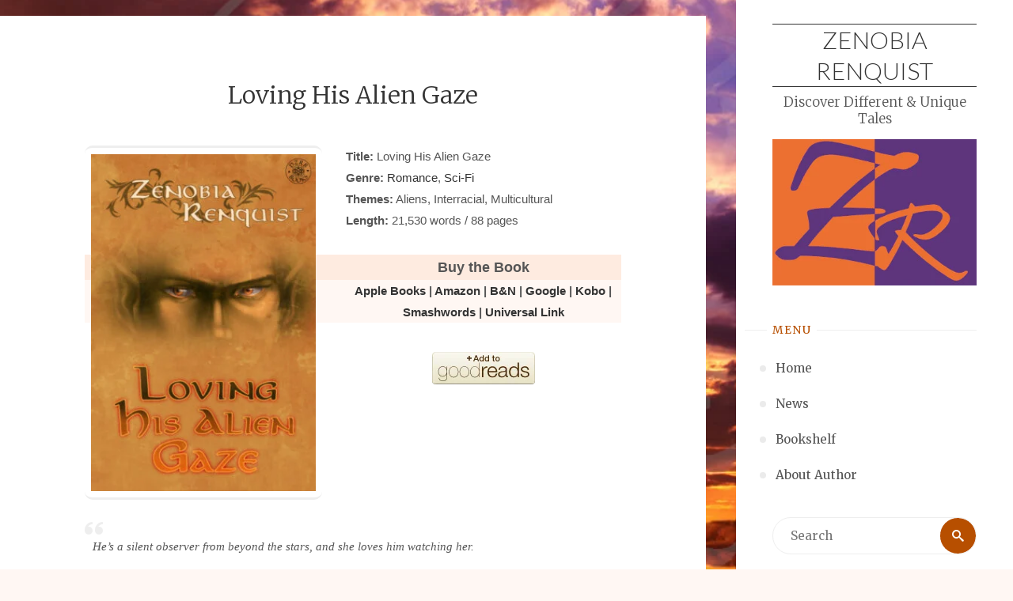

--- FILE ---
content_type: text/html; charset=UTF-8
request_url: https://zenobiarenquist.com/books/loving-gaze/
body_size: 16313
content:
<!DOCTYPE html>
<html lang="en-US">
<head>
<meta name="viewport" content="width=device-width, user-scalable=yes, initial-scale=1.0">
<meta charset="UTF-8">
<link rel="profile" href="http://gmpg.org/xfn/11">
<meta name='robots' content='index, follow, max-image-preview:large, max-snippet:-1, max-video-preview:-1' />

	<!-- This site is optimized with the Yoast SEO plugin v26.7 - https://yoast.com/wordpress/plugins/seo/ -->
	<title>Loving His Alien Gaze - Zenobia Renquist</title>
	<meta name="description" content="SciFi Alien Romance ~ His job is to observe her, not fall in love, but she’s not giving him a choice in the matter." />
	<link rel="canonical" href="https://zenobiarenquist.com/books/loving-gaze/" />
	<meta property="og:locale" content="en_US" />
	<meta property="og:type" content="article" />
	<meta property="og:title" content="Loving His Alien Gaze - Zenobia Renquist" />
	<meta property="og:description" content="SciFi Alien Romance ~ His job is to observe her, not fall in love, but she’s not giving him a choice in the matter." />
	<meta property="og:url" content="https://zenobiarenquist.com/books/loving-gaze/" />
	<meta property="og:site_name" content="Zenobia Renquist" />
	<meta property="article:modified_time" content="2023-11-10T21:58:22+00:00" />
	<meta name="twitter:card" content="summary_large_image" />
	<script type="application/ld+json" class="yoast-schema-graph">{"@context":"https://schema.org","@graph":[{"@type":"WebPage","@id":"https://zenobiarenquist.com/books/loving-gaze/","url":"https://zenobiarenquist.com/books/loving-gaze/","name":"Loving His Alien Gaze - Zenobia Renquist","isPartOf":{"@id":"https://zenobiarenquist.com/#website"},"datePublished":"2023-07-11T01:48:42+00:00","dateModified":"2023-11-10T21:58:22+00:00","description":"SciFi Alien Romance ~ His job is to observe her, not fall in love, but she’s not giving him a choice in the matter.","breadcrumb":{"@id":"https://zenobiarenquist.com/books/loving-gaze/#breadcrumb"},"inLanguage":"en-US","potentialAction":[{"@type":"ReadAction","target":["https://zenobiarenquist.com/books/loving-gaze/"]}]},{"@type":"BreadcrumbList","@id":"https://zenobiarenquist.com/books/loving-gaze/#breadcrumb","itemListElement":[{"@type":"ListItem","position":1,"name":"Home","item":"https://zenobiarenquist.com/"},{"@type":"ListItem","position":2,"name":"Books","item":"https://zenobiarenquist.com/books/"},{"@type":"ListItem","position":3,"name":"Loving His Alien Gaze"}]},{"@type":"WebSite","@id":"https://zenobiarenquist.com/#website","url":"https://zenobiarenquist.com/","name":"Zenobia Renquist","description":"Discover Different &amp; Unique Tales","publisher":{"@id":"https://zenobiarenquist.com/#/schema/person/94719697fc5eaa73b839f215c71a1cc9"},"potentialAction":[{"@type":"SearchAction","target":{"@type":"EntryPoint","urlTemplate":"https://zenobiarenquist.com/?s={search_term_string}"},"query-input":{"@type":"PropertyValueSpecification","valueRequired":true,"valueName":"search_term_string"}}],"inLanguage":"en-US"},{"@type":["Person","Organization"],"@id":"https://zenobiarenquist.com/#/schema/person/94719697fc5eaa73b839f215c71a1cc9","name":"Zenobia Renquist","image":{"@type":"ImageObject","inLanguage":"en-US","@id":"https://zenobiarenquist.com/#/schema/person/image/","url":"https://zenobiarenquist.com/wp-content/uploads/sites/3/2020/02/cropped-Logo-ZenRen-512-1.jpg","contentUrl":"https://zenobiarenquist.com/wp-content/uploads/sites/3/2020/02/cropped-Logo-ZenRen-512-1.jpg","width":512,"height":512,"caption":"Zenobia Renquist"},"logo":{"@id":"https://zenobiarenquist.com/#/schema/person/image/"},"sameAs":["https://zenobiarenquist.com"]}]}</script>
	<!-- / Yoast SEO plugin. -->


<link rel='dns-prefetch' href='//stats.wp.com' />
<link rel='dns-prefetch' href='//fonts.googleapis.com' />
<link rel="alternate" type="application/rss+xml" title="Zenobia Renquist &raquo; Feed" href="https://zenobiarenquist.com/feed/" />
<link rel="alternate" type="application/rss+xml" title="Zenobia Renquist &raquo; Comments Feed" href="https://zenobiarenquist.com/comments/feed/" />
<link rel="alternate" title="oEmbed (JSON)" type="application/json+oembed" href="https://zenobiarenquist.com/wp-json/oembed/1.0/embed?url=https%3A%2F%2Fzenobiarenquist.com%2Fbooks%2Floving-gaze%2F" />
<link rel="alternate" title="oEmbed (XML)" type="text/xml+oembed" href="https://zenobiarenquist.com/wp-json/oembed/1.0/embed?url=https%3A%2F%2Fzenobiarenquist.com%2Fbooks%2Floving-gaze%2F&#038;format=xml" />
<style id='wp-img-auto-sizes-contain-inline-css'>
img:is([sizes=auto i],[sizes^="auto," i]){contain-intrinsic-size:3000px 1500px}
/*# sourceURL=wp-img-auto-sizes-contain-inline-css */
</style>
<style id='wp-emoji-styles-inline-css'>

	img.wp-smiley, img.emoji {
		display: inline !important;
		border: none !important;
		box-shadow: none !important;
		height: 1em !important;
		width: 1em !important;
		margin: 0 0.07em !important;
		vertical-align: -0.1em !important;
		background: none !important;
		padding: 0 !important;
	}
/*# sourceURL=wp-emoji-styles-inline-css */
</style>
<style id='wp-block-library-inline-css'>
:root{--wp-block-synced-color:#7a00df;--wp-block-synced-color--rgb:122,0,223;--wp-bound-block-color:var(--wp-block-synced-color);--wp-editor-canvas-background:#ddd;--wp-admin-theme-color:#007cba;--wp-admin-theme-color--rgb:0,124,186;--wp-admin-theme-color-darker-10:#006ba1;--wp-admin-theme-color-darker-10--rgb:0,107,160.5;--wp-admin-theme-color-darker-20:#005a87;--wp-admin-theme-color-darker-20--rgb:0,90,135;--wp-admin-border-width-focus:2px}@media (min-resolution:192dpi){:root{--wp-admin-border-width-focus:1.5px}}.wp-element-button{cursor:pointer}:root .has-very-light-gray-background-color{background-color:#eee}:root .has-very-dark-gray-background-color{background-color:#313131}:root .has-very-light-gray-color{color:#eee}:root .has-very-dark-gray-color{color:#313131}:root .has-vivid-green-cyan-to-vivid-cyan-blue-gradient-background{background:linear-gradient(135deg,#00d084,#0693e3)}:root .has-purple-crush-gradient-background{background:linear-gradient(135deg,#34e2e4,#4721fb 50%,#ab1dfe)}:root .has-hazy-dawn-gradient-background{background:linear-gradient(135deg,#faaca8,#dad0ec)}:root .has-subdued-olive-gradient-background{background:linear-gradient(135deg,#fafae1,#67a671)}:root .has-atomic-cream-gradient-background{background:linear-gradient(135deg,#fdd79a,#004a59)}:root .has-nightshade-gradient-background{background:linear-gradient(135deg,#330968,#31cdcf)}:root .has-midnight-gradient-background{background:linear-gradient(135deg,#020381,#2874fc)}:root{--wp--preset--font-size--normal:16px;--wp--preset--font-size--huge:42px}.has-regular-font-size{font-size:1em}.has-larger-font-size{font-size:2.625em}.has-normal-font-size{font-size:var(--wp--preset--font-size--normal)}.has-huge-font-size{font-size:var(--wp--preset--font-size--huge)}.has-text-align-center{text-align:center}.has-text-align-left{text-align:left}.has-text-align-right{text-align:right}.has-fit-text{white-space:nowrap!important}#end-resizable-editor-section{display:none}.aligncenter{clear:both}.items-justified-left{justify-content:flex-start}.items-justified-center{justify-content:center}.items-justified-right{justify-content:flex-end}.items-justified-space-between{justify-content:space-between}.screen-reader-text{border:0;clip-path:inset(50%);height:1px;margin:-1px;overflow:hidden;padding:0;position:absolute;width:1px;word-wrap:normal!important}.screen-reader-text:focus{background-color:#ddd;clip-path:none;color:#444;display:block;font-size:1em;height:auto;left:5px;line-height:normal;padding:15px 23px 14px;text-decoration:none;top:5px;width:auto;z-index:100000}html :where(.has-border-color){border-style:solid}html :where([style*=border-top-color]){border-top-style:solid}html :where([style*=border-right-color]){border-right-style:solid}html :where([style*=border-bottom-color]){border-bottom-style:solid}html :where([style*=border-left-color]){border-left-style:solid}html :where([style*=border-width]){border-style:solid}html :where([style*=border-top-width]){border-top-style:solid}html :where([style*=border-right-width]){border-right-style:solid}html :where([style*=border-bottom-width]){border-bottom-style:solid}html :where([style*=border-left-width]){border-left-style:solid}html :where(img[class*=wp-image-]){height:auto;max-width:100%}:where(figure){margin:0 0 1em}html :where(.is-position-sticky){--wp-admin--admin-bar--position-offset:var(--wp-admin--admin-bar--height,0px)}@media screen and (max-width:600px){html :where(.is-position-sticky){--wp-admin--admin-bar--position-offset:0px}}

/*# sourceURL=wp-block-library-inline-css */
</style><style id='global-styles-inline-css'>
:root{--wp--preset--aspect-ratio--square: 1;--wp--preset--aspect-ratio--4-3: 4/3;--wp--preset--aspect-ratio--3-4: 3/4;--wp--preset--aspect-ratio--3-2: 3/2;--wp--preset--aspect-ratio--2-3: 2/3;--wp--preset--aspect-ratio--16-9: 16/9;--wp--preset--aspect-ratio--9-16: 9/16;--wp--preset--color--black: #000000;--wp--preset--color--cyan-bluish-gray: #abb8c3;--wp--preset--color--white: #ffffff;--wp--preset--color--pale-pink: #f78da7;--wp--preset--color--vivid-red: #cf2e2e;--wp--preset--color--luminous-vivid-orange: #ff6900;--wp--preset--color--luminous-vivid-amber: #fcb900;--wp--preset--color--light-green-cyan: #7bdcb5;--wp--preset--color--vivid-green-cyan: #00d084;--wp--preset--color--pale-cyan-blue: #8ed1fc;--wp--preset--color--vivid-cyan-blue: #0693e3;--wp--preset--color--vivid-purple: #9b51e0;--wp--preset--color--accent-1: #333;--wp--preset--color--accent-2: #b74f00;--wp--preset--color--sitetext: #555;--wp--preset--color--sitebg: #fff;--wp--preset--gradient--vivid-cyan-blue-to-vivid-purple: linear-gradient(135deg,rgb(6,147,227) 0%,rgb(155,81,224) 100%);--wp--preset--gradient--light-green-cyan-to-vivid-green-cyan: linear-gradient(135deg,rgb(122,220,180) 0%,rgb(0,208,130) 100%);--wp--preset--gradient--luminous-vivid-amber-to-luminous-vivid-orange: linear-gradient(135deg,rgb(252,185,0) 0%,rgb(255,105,0) 100%);--wp--preset--gradient--luminous-vivid-orange-to-vivid-red: linear-gradient(135deg,rgb(255,105,0) 0%,rgb(207,46,46) 100%);--wp--preset--gradient--very-light-gray-to-cyan-bluish-gray: linear-gradient(135deg,rgb(238,238,238) 0%,rgb(169,184,195) 100%);--wp--preset--gradient--cool-to-warm-spectrum: linear-gradient(135deg,rgb(74,234,220) 0%,rgb(151,120,209) 20%,rgb(207,42,186) 40%,rgb(238,44,130) 60%,rgb(251,105,98) 80%,rgb(254,248,76) 100%);--wp--preset--gradient--blush-light-purple: linear-gradient(135deg,rgb(255,206,236) 0%,rgb(152,150,240) 100%);--wp--preset--gradient--blush-bordeaux: linear-gradient(135deg,rgb(254,205,165) 0%,rgb(254,45,45) 50%,rgb(107,0,62) 100%);--wp--preset--gradient--luminous-dusk: linear-gradient(135deg,rgb(255,203,112) 0%,rgb(199,81,192) 50%,rgb(65,88,208) 100%);--wp--preset--gradient--pale-ocean: linear-gradient(135deg,rgb(255,245,203) 0%,rgb(182,227,212) 50%,rgb(51,167,181) 100%);--wp--preset--gradient--electric-grass: linear-gradient(135deg,rgb(202,248,128) 0%,rgb(113,206,126) 100%);--wp--preset--gradient--midnight: linear-gradient(135deg,rgb(2,3,129) 0%,rgb(40,116,252) 100%);--wp--preset--font-size--small: 10px;--wp--preset--font-size--medium: 20px;--wp--preset--font-size--large: 25px;--wp--preset--font-size--x-large: 42px;--wp--preset--font-size--normal: 16px;--wp--preset--font-size--larger: 40px;--wp--preset--spacing--20: 0.44rem;--wp--preset--spacing--30: 0.67rem;--wp--preset--spacing--40: 1rem;--wp--preset--spacing--50: 1.5rem;--wp--preset--spacing--60: 2.25rem;--wp--preset--spacing--70: 3.38rem;--wp--preset--spacing--80: 5.06rem;--wp--preset--shadow--natural: 6px 6px 9px rgba(0, 0, 0, 0.2);--wp--preset--shadow--deep: 12px 12px 50px rgba(0, 0, 0, 0.4);--wp--preset--shadow--sharp: 6px 6px 0px rgba(0, 0, 0, 0.2);--wp--preset--shadow--outlined: 6px 6px 0px -3px rgb(255, 255, 255), 6px 6px rgb(0, 0, 0);--wp--preset--shadow--crisp: 6px 6px 0px rgb(0, 0, 0);}:where(.is-layout-flex){gap: 0.5em;}:where(.is-layout-grid){gap: 0.5em;}body .is-layout-flex{display: flex;}.is-layout-flex{flex-wrap: wrap;align-items: center;}.is-layout-flex > :is(*, div){margin: 0;}body .is-layout-grid{display: grid;}.is-layout-grid > :is(*, div){margin: 0;}:where(.wp-block-columns.is-layout-flex){gap: 2em;}:where(.wp-block-columns.is-layout-grid){gap: 2em;}:where(.wp-block-post-template.is-layout-flex){gap: 1.25em;}:where(.wp-block-post-template.is-layout-grid){gap: 1.25em;}.has-black-color{color: var(--wp--preset--color--black) !important;}.has-cyan-bluish-gray-color{color: var(--wp--preset--color--cyan-bluish-gray) !important;}.has-white-color{color: var(--wp--preset--color--white) !important;}.has-pale-pink-color{color: var(--wp--preset--color--pale-pink) !important;}.has-vivid-red-color{color: var(--wp--preset--color--vivid-red) !important;}.has-luminous-vivid-orange-color{color: var(--wp--preset--color--luminous-vivid-orange) !important;}.has-luminous-vivid-amber-color{color: var(--wp--preset--color--luminous-vivid-amber) !important;}.has-light-green-cyan-color{color: var(--wp--preset--color--light-green-cyan) !important;}.has-vivid-green-cyan-color{color: var(--wp--preset--color--vivid-green-cyan) !important;}.has-pale-cyan-blue-color{color: var(--wp--preset--color--pale-cyan-blue) !important;}.has-vivid-cyan-blue-color{color: var(--wp--preset--color--vivid-cyan-blue) !important;}.has-vivid-purple-color{color: var(--wp--preset--color--vivid-purple) !important;}.has-black-background-color{background-color: var(--wp--preset--color--black) !important;}.has-cyan-bluish-gray-background-color{background-color: var(--wp--preset--color--cyan-bluish-gray) !important;}.has-white-background-color{background-color: var(--wp--preset--color--white) !important;}.has-pale-pink-background-color{background-color: var(--wp--preset--color--pale-pink) !important;}.has-vivid-red-background-color{background-color: var(--wp--preset--color--vivid-red) !important;}.has-luminous-vivid-orange-background-color{background-color: var(--wp--preset--color--luminous-vivid-orange) !important;}.has-luminous-vivid-amber-background-color{background-color: var(--wp--preset--color--luminous-vivid-amber) !important;}.has-light-green-cyan-background-color{background-color: var(--wp--preset--color--light-green-cyan) !important;}.has-vivid-green-cyan-background-color{background-color: var(--wp--preset--color--vivid-green-cyan) !important;}.has-pale-cyan-blue-background-color{background-color: var(--wp--preset--color--pale-cyan-blue) !important;}.has-vivid-cyan-blue-background-color{background-color: var(--wp--preset--color--vivid-cyan-blue) !important;}.has-vivid-purple-background-color{background-color: var(--wp--preset--color--vivid-purple) !important;}.has-black-border-color{border-color: var(--wp--preset--color--black) !important;}.has-cyan-bluish-gray-border-color{border-color: var(--wp--preset--color--cyan-bluish-gray) !important;}.has-white-border-color{border-color: var(--wp--preset--color--white) !important;}.has-pale-pink-border-color{border-color: var(--wp--preset--color--pale-pink) !important;}.has-vivid-red-border-color{border-color: var(--wp--preset--color--vivid-red) !important;}.has-luminous-vivid-orange-border-color{border-color: var(--wp--preset--color--luminous-vivid-orange) !important;}.has-luminous-vivid-amber-border-color{border-color: var(--wp--preset--color--luminous-vivid-amber) !important;}.has-light-green-cyan-border-color{border-color: var(--wp--preset--color--light-green-cyan) !important;}.has-vivid-green-cyan-border-color{border-color: var(--wp--preset--color--vivid-green-cyan) !important;}.has-pale-cyan-blue-border-color{border-color: var(--wp--preset--color--pale-cyan-blue) !important;}.has-vivid-cyan-blue-border-color{border-color: var(--wp--preset--color--vivid-cyan-blue) !important;}.has-vivid-purple-border-color{border-color: var(--wp--preset--color--vivid-purple) !important;}.has-vivid-cyan-blue-to-vivid-purple-gradient-background{background: var(--wp--preset--gradient--vivid-cyan-blue-to-vivid-purple) !important;}.has-light-green-cyan-to-vivid-green-cyan-gradient-background{background: var(--wp--preset--gradient--light-green-cyan-to-vivid-green-cyan) !important;}.has-luminous-vivid-amber-to-luminous-vivid-orange-gradient-background{background: var(--wp--preset--gradient--luminous-vivid-amber-to-luminous-vivid-orange) !important;}.has-luminous-vivid-orange-to-vivid-red-gradient-background{background: var(--wp--preset--gradient--luminous-vivid-orange-to-vivid-red) !important;}.has-very-light-gray-to-cyan-bluish-gray-gradient-background{background: var(--wp--preset--gradient--very-light-gray-to-cyan-bluish-gray) !important;}.has-cool-to-warm-spectrum-gradient-background{background: var(--wp--preset--gradient--cool-to-warm-spectrum) !important;}.has-blush-light-purple-gradient-background{background: var(--wp--preset--gradient--blush-light-purple) !important;}.has-blush-bordeaux-gradient-background{background: var(--wp--preset--gradient--blush-bordeaux) !important;}.has-luminous-dusk-gradient-background{background: var(--wp--preset--gradient--luminous-dusk) !important;}.has-pale-ocean-gradient-background{background: var(--wp--preset--gradient--pale-ocean) !important;}.has-electric-grass-gradient-background{background: var(--wp--preset--gradient--electric-grass) !important;}.has-midnight-gradient-background{background: var(--wp--preset--gradient--midnight) !important;}.has-small-font-size{font-size: var(--wp--preset--font-size--small) !important;}.has-medium-font-size{font-size: var(--wp--preset--font-size--medium) !important;}.has-large-font-size{font-size: var(--wp--preset--font-size--large) !important;}.has-x-large-font-size{font-size: var(--wp--preset--font-size--x-large) !important;}
/*# sourceURL=global-styles-inline-css */
</style>

<style id='classic-theme-styles-inline-css'>
/*! This file is auto-generated */
.wp-block-button__link{color:#fff;background-color:#32373c;border-radius:9999px;box-shadow:none;text-decoration:none;padding:calc(.667em + 2px) calc(1.333em + 2px);font-size:1.125em}.wp-block-file__button{background:#32373c;color:#fff;text-decoration:none}
/*# sourceURL=/wp-includes/css/classic-themes.min.css */
</style>
<link rel='stylesheet' id='novelist-css' href='https://zenobiarenquist.com/wp-content/plugins/novelist/templates/novelist-front-end.css?ver=1.3.0' media='all' />
<style id='novelist-inline-css'>
.novelist-button {
			background: #333333;
		}
		
		.novelist-button:hover {
			background: #010101;
		}.novelist-button, .novelist-button:hover {
			color: #ffffff;
		}
/*# sourceURL=novelist-inline-css */
</style>
<link rel='stylesheet' id='verbosa-themefonts-css' href='https://zenobiarenquist.com/wp-content/themes/verbosa/resources/fonts/fontfaces.css?ver=1.3.0' media='all' />
<link rel='stylesheet' id='verbosa-googlefonts-css' href='//fonts.googleapis.com/css?family=Lato%3A%7CMerriweather%3A%7CLato%3A300%7CMerriweather%3A300%7CMerriweather%3A400%7CLato%3A400&#038;ver=1.3.0' media='all' />
<link rel='stylesheet' id='verbosa-main-css' href='https://zenobiarenquist.com/wp-content/themes/verbosa/style.css?ver=1.3.0' media='all' />
<style id='verbosa-main-inline-css'>
 #content, #colophon-inside { max-width: 1440px; } #sidebar { width: 350px; } #container.two-columns-left .main, #container.two-columns-right .main { width: calc(97% - 350px); } #container.two-columns-left #sidebar-back, #container.two-columns-right #sidebar-back { width: calc( 50% - 370px); min-width: 350px;} html { font-family: Verdana, Geneva, sans-serif; font-size: 16px; font-weight: 400; line-height: 1.8; } #site-title { font-family: Lato; font-size: 200%; font-weight: 300; } #site-description { font-family: Merriweather; font-size: 110%; font-weight: 300; } #access ul li a { font-family: Merriweather; font-size: 100%; font-weight: 400; } #mobile-menu ul li a { font-family: Merriweather; } .widget-title { font-family: Merriweather; font-size: 90%; font-weight: 400; } .widget-container { font-family: Merriweather; font-size: 100%; font-weight: 400; } .entry-title, #reply-title { font-family: Merriweather; color: #333; font-size: 200%; font-weight: 300;} h1 { font-size: 2.76em; } h2 { font-size: 2.4em; } h3 { font-size: 2.04em; } h4 { font-size: 1.68em; } h5 { font-size: 1.32em; } h6 { font-size: 0.96em; } h1, h2, h3, h4, h5, h6 { font-family: Merriweather; font-weight: 400; } :root { --verbosa-accent-1: #333; --verbosa-accent-2: #b74f00; } .verbosa-accent-1 { color: #333; } .verbosa-accent-2 { color: #b74f00; } .verbosa-accent-1-bg { background-color: #333; } .verbosa-accent-2-bg { background-color: #b74f00; } body { color: #555; background-color: #fff7f3; } #nav-toggle, #nav-cancel { color: #555; } #site-title a, #access li { color: #333; } #site-description { color: #555555; } #access a, #access .dropdown-toggle, #mobile-menu a, #mobile-menu .dropdown-toggle { color: #555; } #access a:hover, #mobile-menu a:hover { color: #d19d36; } #access li a span:before { background-color: #cccccc; } #access li:hover > a:before { background-color: #d19d36; } .dropdown-toggle:hover:after { border-color: #555555;} .searchform:before { background-color: #b74f00; color: #fff;} #colophon .searchform:before { color: #fff; } article.hentry, .main > div:not(#content-masonry), .comment-header, .main > header, .main > nav#nav-below, .pagination span, .pagination a, #nav-old-below, .content-widget { background-color: #fff; } #sidebar-back, #sidebar, nav#mobile-menu { background-color: #fff; } .pagination a:hover, .pagination span:hover { border-color: #555555;} #breadcrumbs-container { background-color: #fff;} #colophon { background-color: #fff; } span.entry-format i { color: #555555; border-color: #555555;} span.entry-format i:hover { color: #b74f00; } .entry-format > i:before { color: #555555;} .entry-content blockquote::before, .entry-content blockquote::after { color: rgba(85,85,85,0.1); } a { color: #333; } a:hover, .entry-meta span a:hover, .widget-title span, .comments-link a:hover { color: #b74f00; } .entry-meta a { background-image: linear-gradient(to bottom, #b74f00 0%, #b74f00 100%);} .entry-title a { background-image: linear-gradient(to bottom, #333 0%, #333 100%);} .author-info .author-avatar img { border-color: #eeeeee; background-color: #fff ;} #footer a, .page-title strong { color: #333; } #footer a:hover { color: #b74f00; } .socials a { border-color: #333;} .socials a:before { color: #333; } .socials a:after { background-color: #b74f00; } #commentform { } #toTop .icon-back2top:before { color: #333; } #toTop:hover .icon-back2top:before { color: #b74f00; } .page-link a:hover { background: #b74f00; color: #fff7f3; } .page-link > span > em { background-color: #eeeeee; } .verbosa-caption-one .main .wp-caption .wp-caption-text { border-color: #eeeeee; } .verbosa-caption-two .main .wp-caption .wp-caption-text { background-color: #f5f5f5; } .verbosa-image-one .entry-content img[class*="align"], .verbosa-image-one .entry-summary img[class*="align"], .verbosa-image-two .entry-content img[class*='align'], .verbosa-image-two .entry-summary img[class*='align'] { border-color: #eeeeee; } .verbosa-image-five .entry-content img[class*='align'], .verbosa-image-five .entry-summary img[class*='align'] { border-color: #b74f00; } /* diffs */ #sidebar .searchform { border-color: #eeeeee; } #colophon .searchform { border-color: #eeeeee; } .main .searchform { border-color: #eeeeee; background-color: #fff;} .searchform .searchsubmit { color: #555555;} .socials a:after { color: #fff;} #breadcrumbs-nav .icon-angle-right::before, .entry-meta span, .entry-meta span a, .entry-utility span, .entry-meta time, .comment-meta a, .entry-meta .icon-metas:before, a.continue-reading-link { color: #555555; font-size: 90%; font-weight: 400; } .entry-meta span, .entry-meta span a, .entry-utility span, .entry-meta time, .comment-meta a, a.continue-reading-link { font-family: Lato; } a.continue-reading-link { background-color: #b74f00; color: #fff; } a.continue-reading-link:hover { background-color: #333; } .comment-form > p:before { color: #555555; } .comment-form > p:hover:before { color: #b74f00; } code, #nav-below .nav-previous a:before, #nav-below .nav-next a:before { background-color: #eeeeee; } #nav-below .nav-previous a:hover:before, #nav-below .nav-next a:hover:before { background-color: #dddddd; } #nav-below em { color: #555555;} #nav-below > div:before { border-color: #eeeeee; background-color: #fff;} #nav-below > div:hover:before { border-color: #dddddd; background-color: #dddddd;} pre, article .author-info, .comment-author, #nav-comments, .page-link, .commentlist .comment-body, .commentlist .pingback, .commentlist img.avatar { border-color: #eeeeee; } #sidebar .widget-title span { background-color: #fff; } #sidebar .widget-title:after { background-color: #eeeeee; } #site-copyright, #footer { border-color: #eeeeee; } #colophon .widget-title span { background-color: #fff; } #colophon .widget-title:after { background-color: #eeeeee; } select, input[type], textarea { color: #555; /*background-color: #f5f5f5;*/ } input[type="submit"], input[type="reset"] { background-color: #333; color: #fff; } input[type="submit"]:hover, input[type="reset"]:hover { background-color: #b74f00; } select, input[type], textarea { border-color: #e9e9e9; } input[type]:hover, textarea:hover, input[type]:focus, textarea:focus { /*background-color: rgba(245,245,245,0.65);*/ border-color: #cdcdcd; } hr { background-color: #e9e9e9; } #toTop { background-color: rgba(250,250,250,0.8) } /* gutenberg */ .wp-block-image.alignwide, .wp-block-image.alignfull { margin-left: -11rem; margin-right: -11rem; } .wp-block-image.alignwide img, .wp-block-image.alignfull img { width: 100%; max-width: 100%; } .has-accent-1-color, .has-accent-1-color:hover { color: #333; } .has-accent-2-color, .has-accent-2-color:hover { color: #b74f00; } .has-sitetext-color, .has-sitetext-color:hover { color: #555; } .has-sitebg-color, .has-sitebg-color:hover { color: #fff; } .has-accent-1-background-color { background-color: #333; } .has-accent-2-background-color { background-color: #b74f00; } .has-sitetext-background-color { background-color: #555; } .has-sitebg-background-color { background-color: #fff; } .has-small-font-size { font-size: 10px; } .has-regular-font-size { font-size: 16px; } .has-large-font-size { font-size: 25px; } .has-larger-font-size { font-size: 40px; } .has-huge-font-size { font-size: 40px; } .main .entry-content, .main .entry-summary { text-align: inherit; } .main p, .main ul, .main ol, .main dd, .main pre, .main hr { margin-bottom: 1em; } .main p { text-indent: 0em; } .main a.post-featured-image { background-position: center center; } .main .featured-bar { height: 5px; background-color: #b74f00;} .main .featured-bar:before { background-color: #333;} .main { margin-top: 20px; } .verbosa-cropped-featured .main .post-thumbnail-container { height: 400px; } .verbosa-responsive-featured .main .post-thumbnail-container { max-height: 400px; height: auto; } article.hentry, #breadcrumbs-nav, .verbosa-magazine-one #content-masonry article.hentry, .verbosa-magazine-one .pad-container { padding-left: 12%; padding-right: 12%; } .verbosa-magazine-two #content-masonry article.hentry, .verbosa-magazine-two .pad-container, .with-masonry.verbosa-magazine-two #breadcrumbs-nav { padding-left: 5.71%; padding-right: 5.71%; } .verbosa-magazine-three #content-masonry article.hentry, .verbosa-magazine-three .pad-container, .with-masonry.verbosa-magazine-three #breadcrumbs-nav { padding-left: 3.87%; padding-right: 3.87%; } article.hentry .post-thumbnail-container { margin-left: -18%; margin-right: -18%; width: 136%; } #branding img.header-image { max-height: 250px; } .lp-staticslider .staticslider-caption-title, .seriousslider.seriousslider-theme .seriousslider-caption-title { font-family: Lato; /* font-weight: 300; */ } .lp-staticslider .staticslider-caption-text, .seriousslider.seriousslider-theme .seriousslider-caption-text { font-family: Merriweather; font-weight: 300; } a[class^="staticslider-button"] { font-family: Lato; font-size: 90%; font-weight: 400; } .lp-text-overlay, .lp-text { background-color: #fff; } .lp-staticslider .staticslider-caption, .seriousslider.seriousslider-theme .seriousslider-caption, .verbosa-landing-page .lp-text-inside, .verbosa-landing-page .lp-posts-inside, .verbosa-landing-page .lp-page-inside, .verbosa-landing-page .content-widget { max-width: 1440px; } .verbosa-landing-page .content-widget { margin: 0 auto; } a.staticslider-button-1 { color: #fff; border-color: #b74f00; background-color: #b74f00; } a.staticslider-button-1:hover { color: #b74f00; } a.staticslider-button-2 { border-color: #fff; background-color: #fff; color: #555; } .staticslider-button-2:hover { color: #fff; background-color: transparent; } 
/*# sourceURL=verbosa-main-inline-css */
</style>
<link rel="https://api.w.org/" href="https://zenobiarenquist.com/wp-json/" /><link rel="EditURI" type="application/rsd+xml" title="RSD" href="https://zenobiarenquist.com/xmlrpc.php?rsd" />
<meta name="generator" content="WordPress 6.9" />
<link rel='shortlink' href='https://zenobiarenquist.com/?p=5396' />
	<style>img#wpstats{display:none}</style>
		<link rel="author" href="https://zenobiarenquist.com"><style id="custom-background-css">
body.custom-background { background-image: url("https://zenobiarenquist.com/wp-content/uploads/sites/3/2020/02/DZRB-Zen_Bckgrnd-1000.jpg"); background-position: right center; background-size: cover; background-repeat: no-repeat; background-attachment: fixed; }
</style>
	<link rel="icon" href="https://zenobiarenquist.com/wp-content/uploads/sites/3/2020/02/cropped-Logo-ZenRen-512-1-32x32.jpg" sizes="32x32" />
<link rel="icon" href="https://zenobiarenquist.com/wp-content/uploads/sites/3/2020/02/cropped-Logo-ZenRen-512-1-192x192.jpg" sizes="192x192" />
<link rel="apple-touch-icon" href="https://zenobiarenquist.com/wp-content/uploads/sites/3/2020/02/cropped-Logo-ZenRen-512-1-180x180.jpg" />
<meta name="msapplication-TileImage" content="https://zenobiarenquist.com/wp-content/uploads/sites/3/2020/02/cropped-Logo-ZenRen-512-1-270x270.jpg" />
		<style id="wp-custom-css">
			blockquote.novelist-synopsis2 {
	padding: 2em 10px;
	margin-top: 10px;
	margin-bottom: 10px;
	font-style: normal;
	font-family: verdana;
	text-align: justify;
	font-size: 1em;
}
blockquote.novelist-synopsis2 p {
	margin-bottom: 15px;
}
div.novelist-buybox {
	margin-top: 2em;
	background: #fff7f3;
}
div.novelist-buy {
	font-size: 120%;
	text-align: center;
	font-weight: 800;
	background: #feebe0;
}
div.novelist-prch {
	text-align: center;
	font-size: 100%;
	font-weight: 600;
}		</style>
		</head>

<body class="wp-singular book-template-default single single-book postid-5396 custom-background wp-embed-responsive wp-theme-verbosa novelist-page verbosa-image-one verbosa-caption-two verbosa-responsive-featured verbosa-magazine-two verbosa-magazine-layout verbosa-comhide-in-posts verbosa-comment-placeholder verbosa-elementshadow verbosa-menubullets" itemscope itemtype="http://schema.org/WebPage">
			<a class="skip-link screen-reader-text" href="#main" title="Skip to content"> Skip to content </a>
			<div id="site-wrapper">

		<div id="content" class="cryout">
			
<div id="container" class="two-columns-right">
		<div id="sidebar">

		<header id="header"  itemscope itemtype="http://schema.org/WPHeader">
			<nav id="mobile-menu">
				<div><ul id="mobile-nav" class=""><li id="menu-item-5283" class="menu-item menu-item-type-custom menu-item-object-custom menu-item-5283"><a href="/home/"><span>Home</span></a></li>
<li id="menu-item-4462" class="menu-item menu-item-type-post_type menu-item-object-page current_page_parent menu-item-4462"><a href="https://zenobiarenquist.com/news/"><span>News</span></a></li>
<li id="menu-item-4461" class="menu-item menu-item-type-post_type menu-item-object-page menu-item-4461"><a href="https://zenobiarenquist.com/bookshelf/"><span>Bookshelf</span></a></li>
<li id="menu-item-4447" class="menu-item menu-item-type-post_type menu-item-object-page menu-item-4447"><a href="https://zenobiarenquist.com/about-author/"><span>About Author</span></a></li>
</ul></div>				<button type="button" id="nav-cancel"><i class="icon-cross"></i></button>
			</nav>
			<div id="branding" role="banner">
									<button type="button" id="nav-toggle"><span>&nbsp;</span></button>
								<div itemprop="headline" id="site-title"><span> <a href="https://zenobiarenquist.com/" title="Discover Different &amp; Unique Tales" rel="home">Zenobia Renquist</a> </span></div><span id="site-description"  itemprop="description" >Discover Different &amp; Unique Tales</span>								<img class="header-image" alt="Loving His Alien Gaze" src="https://zenobiarenquist.com/wp-content/uploads/sites/3/2020/02/LogoRec-ZenRen-350.jpg" />
					<div class="branding-spacer"></div>
				
<aside id="primary" class="widget-area sidey"  itemscope itemtype="http://schema.org/WPSideBar">
	
	
	</aside>

									<nav id="access" role="navigation"  aria-label="Primary Menu"  itemscope itemtype="http://schema.org/SiteNavigationElement">
						<h3 class="widget-title menu-title"><span>Menu</span></h3>
							<div><ul id="prime_nav" class=""><li class="menu-item menu-item-type-custom menu-item-object-custom menu-item-5283"><a href="/home/"><span>Home</span></a></li>
<li class="menu-item menu-item-type-post_type menu-item-object-page current_page_parent menu-item-4462"><a href="https://zenobiarenquist.com/news/"><span>News</span></a></li>
<li class="menu-item menu-item-type-post_type menu-item-object-page menu-item-4461"><a href="https://zenobiarenquist.com/bookshelf/"><span>Bookshelf</span></a></li>
<li class="menu-item menu-item-type-post_type menu-item-object-page menu-item-4447"><a href="https://zenobiarenquist.com/about-author/"><span>About Author</span></a></li>
</ul></div>					</nav><!-- #access -->
				
			</div><!-- #branding -->
		</header><!-- #header -->

		
<aside id="secondary" class="widget-area sidey"  itemscope itemtype="http://schema.org/WPSideBar">

		<section id="search-2" class="widget-container widget_search">
<form role="search" method="get" class="searchform" action="https://zenobiarenquist.com/">
	<label>
		<span class="screen-reader-text">Search for:</span>
		<input type="search" class="s" placeholder="Search" value="" name="s" />
	</label>
	<button type="submit" class="searchsubmit"><span class="screen-reader-text">Search</span><i class="icon-search"></i></button>
</form>
</section><section id="custom_html-2" class="widget_text widget-container widget_custom_html"><h3 class="widget-title"><span>Follow Me</span></h3><div class="textwidget custom-html-widget"><p><a href="https://www.facebook.com/zenobiarenquist.author/" target="_blank" rel="noopener noreferrer"><img src="/wp-content/uploads/sites/3/2020/02/facebook-48x48-S.png" alt="Follow Zenobia Renquist on Facebook"></a> <a href="https://www.instagram.com/author_zenobiarenquist/" target="_blank" rel="noopener noreferrer"><img src="/wp-content/uploads/sites/3/2020/02/Insta-48x48-icon.png" alt="Follow Zenobia Renquist on Instagram"></a> <a href="https://ververomance.com/app/ZenobiaRenquist" target="_blank" rel="noopener noreferrer"><img src="/wp-content/uploads/sites/3/2023/06/Icon-Verve-48x48-1.png" alt="Follow Zenobia Renquist on Verve Romance"></a><br /><a href="https://www.bookbub.com/authors/zenobia-renquist?follow=true" target="_blank" rel="noopener noreferrer"><img src="/wp-content/uploads/sites/3/2020/02/BB-48x48-S.png" alt="Follow Zenobia Renquist on Bookbub"></a> <a href="https://www.goodreads.com/zenobiarenquist" target="_blank" rel="noopener noreferrer"><img src="/wp-content/uploads/sites/3/2020/02/Icon-Goodreads-48x48-1.png" alt="Follow Zenobia Renquist on Goodreads"></a> <a href="http://www.amazon.com/Zenobia-Renquist/e/B002BWYVW8/" target="_blank" rel="noopener noreferrer"><img src="/wp-content/uploads/sites/3/2020/02/Icon-Amazon-48x48-1.png" alt="Follow Zenobia Renquist on Amazon"></a></p>
<p>
	&nbsp;</p>
</p>
<p>~&nbsp;<a href="http://eepurl.com/cXPZK5" target="_blank" rel="noopener noreferrer">Join Newsletter</a></p></div></section>
	</aside>
		
<aside id="tertiary" class="widget-area sidey"  itemscope itemtype="http://schema.org/WPSideBar">
	
	
	</aside>

			<footer id="footer" role="contentinfo"  itemscope itemtype="http://schema.org/WPFooter">
		<div id="footer-inside">
			<div id="site-copyright"></div><div style="display:block;float:none;clear:both;font-size: .9em;">Powered by<a target="_blank" href="http://www.cryoutcreations.eu/wordpress-themes/verbosa" title="Verbosa WordPress Theme by Cryout Creations"> Verbosa</a> &amp; <a target="_blank" href="//wordpress.org/" title="Semantic Personal Publishing Platform">  WordPress</a>.</div>		</div> <!-- #footer-inside -->
	</footer><!-- #footer -->

		</div><!--sidebar-->
		<div id="sidebar-back"></div>
	<main id="main" class="main">
		
		
			<article id="post-5396" class="post-5396 book type-book status-publish hentry novelist-genre-romance novelist-genre-scifi" itemscope itemtype="http://schema.org/Article" itemprop="mainEntity">

			<div class="featured-bar"></div>
			<header class="entry-header">
								<h1 class="entry-title"  itemprop="headline">Loving His Alien Gaze</h1>
				<div class="entry-meta">
									</div><!-- .entry-meta -->
			</header>

			
			<div class="entry-content"  itemprop="articleBody">
				<div itemscope itemtype="http://schema.org/Book">
	<img fetchpriority="high" decoding="async" width="300" height="450" src="https://zenobiarenquist.com/wp-content/uploads/sites/3/2023/07/cvr-AlienGaze-400b-300x450.jpg" class="novelist-cover-image alignleft" alt="Cover: Loving His Alien Gaze" srcset="https://zenobiarenquist.com/wp-content/uploads/sites/3/2023/07/cvr-AlienGaze-400b-300x450.jpg 300w, https://zenobiarenquist.com/wp-content/uploads/sites/3/2023/07/cvr-AlienGaze-400b-200x300.jpg 200w, https://zenobiarenquist.com/wp-content/uploads/sites/3/2023/07/cvr-AlienGaze-400b-150x225.jpg 150w, https://zenobiarenquist.com/wp-content/uploads/sites/3/2023/07/cvr-AlienGaze-400b.jpg 400w" sizes="(max-width: 300px) 100vw, 300px" /><strong>Title:</strong> <span itemprop="name">Loving His Alien Gaze</span><br><strong>Genre:</strong> <a href="https://zenobiarenquist.com/books/genre/romance/" rel="tag">Romance</a>, <a href="https://zenobiarenquist.com/books/genre/scifi/" rel="tag">Sci-Fi</a><br><p><strong>Themes:</strong> Aliens, Interracial, Multicultural<br />
<strong>Length:</strong> 21,530 words / 88 pages</p>
<div class="novelist-buybox"><div class="novelist-buy">Buy the Book</div><div class="novelist-prch"><a href="https://books.apple.com/us/book/loving-his-alien-gaze/id6451156788?itsct=books_box_link&amp;itscg=30200&amp;ls=1&amp;at=1010l3b66" target="_blank">Apple Books</a> | <a href="https://www.amazon.com/dp/B0CBNK2D8F?tag=drenbagsmul-20" target="_blank">Amazon</a> | <a href="https://www.barnesandnoble.com/w/loving-his-alien-gaze-zenobia-renquist/1143770641?ean=2940167243170" target="_blank">B&amp;N</a> | <a href="https://play.google.com/store/books/details/Zenobia_Renquist_Loving_His_Alien_Gaze?id=IszKEAAAQBAJ&amp;PAffiliateID=1101lSvWW" target="_blank">Google</a> | <a href="https://click.linksynergy.com/deeplink?id=9f61rTK1MxA&amp;mid=40380&amp;murl=https://www.kobo.com/us/en/ebook/loving-his-alien-gaze-1" target="_blank">Kobo</a> | <a href="https://www.smashwords.com/books/view/1422493?ref=DZRBbooks" target="_blank">Smashwords</a> | <a href="https://geni.us/aliengaze" target="_blank">Universal Link</a></div></div><br><p style="margin-top: 10px;"><a href="https://www.goodreads.com/book/show/194524074-loving-his-alien-gaze" target="_blank"><img decoding="async" src="/wp-content/uploads/sites/3/2020/02/badge-goodreads-addto.png" alt="Add this title on Goodreads" style="display: block; margin-right: auto; margin-left: auto;" /></a></p><br><blockquote class="novelist-synopsis2"><p><em>He’s a silent observer from beyond the stars, and she loves him watching her.</em></p>
<p>Mbali is part of a human nature show, which is similar to an animal nature show, except Mbali is the one being observed day in and out… by aliens. She has no choice in the matter, and she is expected to go about her daily life as though the alien observers are not there. But one observer is stirring feelings in her she cannot deny, and she will not let him deny either.</p>
<p>Kiar is only supposed to observe the human. Nothing else. He would not be the first to grow an attachment or even harbor feelings of affection for his charge. However, he will not be the first to act on those feelings. No matter how enticing he finds Mbali, his career must come first. But his pride in a job well done may be the thing that costs him the love of a woman who is irreplaceable to him.</p>
<p>Note: This title was previously published as <a href="/reverted-acknowledging-meirion/"><em>Acknowledging Meirion</em></a>.</p></blockquote>
<strong>Release Date:</strong> July 11, 2023<br><strong>ISBN13:</strong> 978-1-63475-070-7 (ebook); 978-1-63475-071-4 (print)<br><strong>ASIN:</strong> B0CBNK2D8F<br><strong>Published by:</strong> DZRB Books<br></div>							</div><!-- .entry-content -->

			
			<footer class="entry-meta">
							</footer><!-- .entry-meta -->

			<nav id="nav-below" class="navigation" role="navigation">
				<div class="nav-previous"><em>Previous Post</em><a href="https://zenobiarenquist.com/books/pi-bundle/" rel="prev"><span>Pliable Inhibitions Bundle</span></a></div>
				<div class="nav-next"><em>Next Post</em><a href="https://zenobiarenquist.com/books/fey01-treating/" rel="next"><span>Treating Her to a Hot Night</span></a></div>
			</nav><!-- #nav-below -->

		
<section id="comments">
	
	
	</section><!-- #comments -->
		
	<span class="schema-publisher" itemprop="publisher" itemscope itemtype="https://schema.org/Organization">
         <span itemprop="logo" itemscope itemtype="https://schema.org/ImageObject">
           <meta itemprop="url" content="https://zenobiarenquist.com">
         </span>
         <meta itemprop="name" content="Zenobia Renquist">
    </span>
<link itemprop="mainEntityOfPage" href="https://zenobiarenquist.com/loving-gaze/" />		</article><!-- #post-## -->


			<aside class="content-widget content-widget-after"  itemscope itemtype="http://schema.org/WPSideBar">
			<section id="novelist_book_widget-3" class="widget-container widget_novelist_book_widget"><h2 class="widget-title"><span>Featured Title</span></h2><a href="https://zenobiarenquist.com/books/alien-mate-experiment/"><img width="200" height="300" src="https://zenobiarenquist.com/wp-content/uploads/sites/3/2020/02/cvr-AME-400-200x300.jpg" class="alignleft" alt="Cover - Alien Mate Experiment" decoding="async" loading="lazy" srcset="https://zenobiarenquist.com/wp-content/uploads/sites/3/2020/02/cvr-AME-400-200x300.jpg 200w, https://zenobiarenquist.com/wp-content/uploads/sites/3/2020/02/cvr-AME-400-300x450.jpg 300w, https://zenobiarenquist.com/wp-content/uploads/sites/3/2020/02/cvr-AME-400-150x225.jpg 150w, https://zenobiarenquist.com/wp-content/uploads/sites/3/2020/02/cvr-AME-400.jpg 400w" sizes="auto, (max-width: 200px) 100vw, 200px" /></a><p><em>She's as alien to him as he is to her.</em></p>
<p>They are as different from each other as night and day, but those differences only entice Semeera and Kader into finding out just how physically compatible they are. What should have been a little fun causes the resurgence of a disease long thought extinguished.</p>
</section><section id="novelist_book_widget-2" class="widget-container widget_novelist_book_widget"><h2 class="widget-title"><span>Featured Title</span></h2><a href="https://zenobiarenquist.com/books/vamp-cream/"><img width="200" height="300" src="https://zenobiarenquist.com/wp-content/uploads/sites/3/2023/06/cvr-VampCream-400-200x300.jpg" class="alignleft" alt="Cover: Vampires and Cream" decoding="async" loading="lazy" srcset="https://zenobiarenquist.com/wp-content/uploads/sites/3/2023/06/cvr-VampCream-400-200x300.jpg 200w, https://zenobiarenquist.com/wp-content/uploads/sites/3/2023/06/cvr-VampCream-400-300x450.jpg 300w, https://zenobiarenquist.com/wp-content/uploads/sites/3/2023/06/cvr-VampCream-400-150x225.jpg 150w, https://zenobiarenquist.com/wp-content/uploads/sites/3/2023/06/cvr-VampCream-400.jpg 400w" sizes="auto, (max-width: 200px) 100vw, 200px" /></a><p><em>Student loan debt and a lustful vampire are the least of her worries.</em></p>
<p>For their continued survival, Jeliyah must use forbidden magic that binds them together, strengthening her but also awakening desires she wants to deny. Running for her life is not the time to indulge in pleasure, but not indulging and giving in fully could be the thing that gets her killed.</p>
</section>		</aside><!--content-widget-->
	</main><!-- #main -->
</div><!-- #container -->

			<div style="clear:both;"></div>

		</div><!-- #content -->

		<aside id="colophon" class="footer-one footer-center cryout" itemscope itemtype="http://schema.org/WPSideBar">
			<div id="colophon-inside">
				<section id="text-2" class="widget-container widget_text"><div class="footer-widget-inside">			<div class="textwidget"><p>© 2008<script>new Date().getFullYear()>2008&&document.write("-"+new Date().getFullYear());</script>, Zenobia Renquist. ALL RIGHTS RESERVED.</p>
</div>
		</div></section>			</div>
		</aside><!-- #colophon -->

	<a id="toTop"><span class="screen-reader-text">Back to Top</span><i class="icon-back2top"></i> </a>
	</div><!-- site-wrapper -->
	<script type="speculationrules">
{"prefetch":[{"source":"document","where":{"and":[{"href_matches":"/*"},{"not":{"href_matches":["/wp-*.php","/wp-admin/*","/wp-content/uploads/sites/3/*","/wp-content/*","/wp-content/plugins/*","/wp-content/themes/verbosa/*","/*\\?(.+)"]}},{"not":{"selector_matches":"a[rel~=\"nofollow\"]"}},{"not":{"selector_matches":".no-prefetch, .no-prefetch a"}}]},"eagerness":"conservative"}]}
</script>
<script id="jetpack-stats-js-before">
_stq = window._stq || [];
_stq.push([ "view", {"v":"ext","blog":"100314064","post":"5396","tz":"-5","srv":"zenobiarenquist.com","j":"1:15.4"} ]);
_stq.push([ "clickTrackerInit", "100314064", "5396" ]);
//# sourceURL=jetpack-stats-js-before
</script>
<script src="https://stats.wp.com/e-202604.js" id="jetpack-stats-js" defer data-wp-strategy="defer"></script>
<script src="https://zenobiarenquist.com/wp-includes/js/jquery/jquery.min.js?ver=3.7.1" id="jquery-core-js"></script>
<script src="https://zenobiarenquist.com/wp-includes/js/jquery/jquery-migrate.min.js?ver=3.4.1" id="jquery-migrate-js"></script>
<script id="verbosa-frontend-js-extra">
var cryout_theme_settings = {"masonry":"1","rtl":"","magazine":"2","fitvids":"1","is_mobile":""};
//# sourceURL=verbosa-frontend-js-extra
</script>
<script src="https://zenobiarenquist.com/wp-content/themes/verbosa/resources/js/frontend.js?ver=1.3.0" id="verbosa-frontend-js"></script>
<script src="https://zenobiarenquist.com/wp-includes/js/imagesloaded.min.js?ver=5.0.0" id="imagesloaded-js"></script>
<script src="https://zenobiarenquist.com/wp-includes/js/masonry.min.js?ver=4.2.2" id="masonry-js"></script>
<script src="https://zenobiarenquist.com/wp-includes/js/jquery/jquery.masonry.min.js?ver=3.1.2b" id="jquery-masonry-js"></script>
<script src="https://zenobiarenquist.com/wp-includes/js/comment-reply.min.js?ver=6.9" id="comment-reply-js" async data-wp-strategy="async" fetchpriority="low"></script>
<script id="wp-emoji-settings" type="application/json">
{"baseUrl":"https://s.w.org/images/core/emoji/17.0.2/72x72/","ext":".png","svgUrl":"https://s.w.org/images/core/emoji/17.0.2/svg/","svgExt":".svg","source":{"concatemoji":"https://zenobiarenquist.com/wp-includes/js/wp-emoji-release.min.js?ver=6.9"}}
</script>
<script type="module">
/*! This file is auto-generated */
const a=JSON.parse(document.getElementById("wp-emoji-settings").textContent),o=(window._wpemojiSettings=a,"wpEmojiSettingsSupports"),s=["flag","emoji"];function i(e){try{var t={supportTests:e,timestamp:(new Date).valueOf()};sessionStorage.setItem(o,JSON.stringify(t))}catch(e){}}function c(e,t,n){e.clearRect(0,0,e.canvas.width,e.canvas.height),e.fillText(t,0,0);t=new Uint32Array(e.getImageData(0,0,e.canvas.width,e.canvas.height).data);e.clearRect(0,0,e.canvas.width,e.canvas.height),e.fillText(n,0,0);const a=new Uint32Array(e.getImageData(0,0,e.canvas.width,e.canvas.height).data);return t.every((e,t)=>e===a[t])}function p(e,t){e.clearRect(0,0,e.canvas.width,e.canvas.height),e.fillText(t,0,0);var n=e.getImageData(16,16,1,1);for(let e=0;e<n.data.length;e++)if(0!==n.data[e])return!1;return!0}function u(e,t,n,a){switch(t){case"flag":return n(e,"\ud83c\udff3\ufe0f\u200d\u26a7\ufe0f","\ud83c\udff3\ufe0f\u200b\u26a7\ufe0f")?!1:!n(e,"\ud83c\udde8\ud83c\uddf6","\ud83c\udde8\u200b\ud83c\uddf6")&&!n(e,"\ud83c\udff4\udb40\udc67\udb40\udc62\udb40\udc65\udb40\udc6e\udb40\udc67\udb40\udc7f","\ud83c\udff4\u200b\udb40\udc67\u200b\udb40\udc62\u200b\udb40\udc65\u200b\udb40\udc6e\u200b\udb40\udc67\u200b\udb40\udc7f");case"emoji":return!a(e,"\ud83e\u1fac8")}return!1}function f(e,t,n,a){let r;const o=(r="undefined"!=typeof WorkerGlobalScope&&self instanceof WorkerGlobalScope?new OffscreenCanvas(300,150):document.createElement("canvas")).getContext("2d",{willReadFrequently:!0}),s=(o.textBaseline="top",o.font="600 32px Arial",{});return e.forEach(e=>{s[e]=t(o,e,n,a)}),s}function r(e){var t=document.createElement("script");t.src=e,t.defer=!0,document.head.appendChild(t)}a.supports={everything:!0,everythingExceptFlag:!0},new Promise(t=>{let n=function(){try{var e=JSON.parse(sessionStorage.getItem(o));if("object"==typeof e&&"number"==typeof e.timestamp&&(new Date).valueOf()<e.timestamp+604800&&"object"==typeof e.supportTests)return e.supportTests}catch(e){}return null}();if(!n){if("undefined"!=typeof Worker&&"undefined"!=typeof OffscreenCanvas&&"undefined"!=typeof URL&&URL.createObjectURL&&"undefined"!=typeof Blob)try{var e="postMessage("+f.toString()+"("+[JSON.stringify(s),u.toString(),c.toString(),p.toString()].join(",")+"));",a=new Blob([e],{type:"text/javascript"});const r=new Worker(URL.createObjectURL(a),{name:"wpTestEmojiSupports"});return void(r.onmessage=e=>{i(n=e.data),r.terminate(),t(n)})}catch(e){}i(n=f(s,u,c,p))}t(n)}).then(e=>{for(const n in e)a.supports[n]=e[n],a.supports.everything=a.supports.everything&&a.supports[n],"flag"!==n&&(a.supports.everythingExceptFlag=a.supports.everythingExceptFlag&&a.supports[n]);var t;a.supports.everythingExceptFlag=a.supports.everythingExceptFlag&&!a.supports.flag,a.supports.everything||((t=a.source||{}).concatemoji?r(t.concatemoji):t.wpemoji&&t.twemoji&&(r(t.twemoji),r(t.wpemoji)))});
//# sourceURL=https://zenobiarenquist.com/wp-includes/js/wp-emoji-loader.min.js
</script>
</body>
</html>
